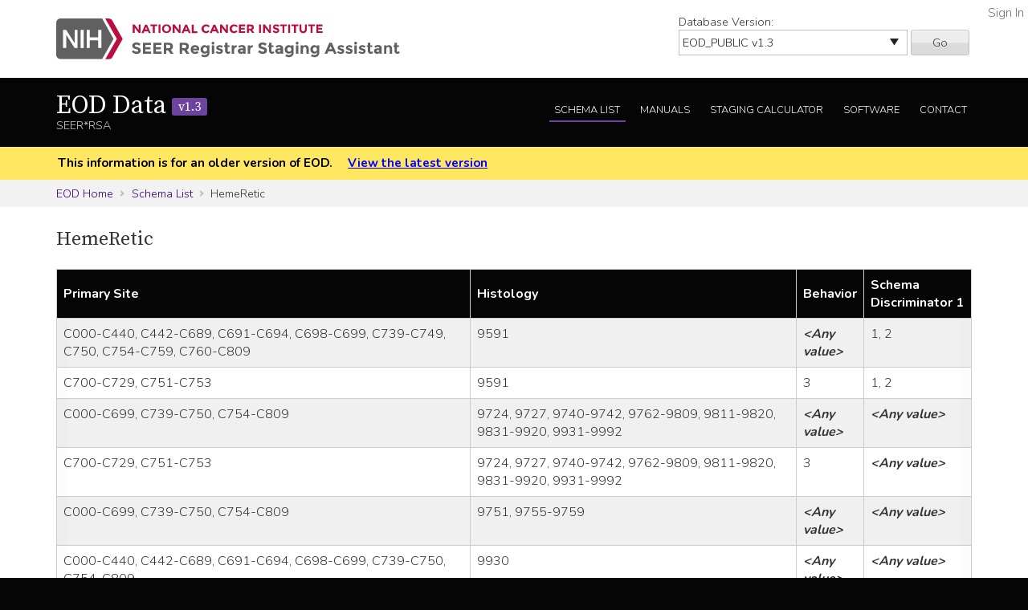

--- FILE ---
content_type: text/html; charset=utf-8
request_url: https://staging.seer.cancer.gov/eod_public/schema/1.3/hemeretic/?breadcrumbs=(~schema_list~),(~view_schema~,~hemeretic~),(~view_table~,~mets_hna~,~EOD_Mets~)
body_size: 56369
content:



<!DOCTYPE html>
<html lang="en">
<head>
    <script src="//assets.adobedtm.com/f1bfa9f7170c81b1a9a9ecdcc6c5215ee0b03c84/satelliteLib-4b219b82c4737db0e1797b6c511cf10c802c95cb.js"></script>  <!-- for DAP -->
    <meta charset="utf-8" />
    <meta http-equiv="X-UA-Compatible" content="IE=edge">
    <meta name="viewport" content="width=device-width, initial-scale=1" />
    <meta name="description" content="Your site description." />
    <link rel="shortcut icon" href="/static/rsa/seer_favicon.ico" type="image/x-icon">
    <title>HemeRetic | EOD Data SEER*RSA</title>

    <!-- put common css here -->
    <link href='https://fonts.googleapis.com/css?family=Nunito:300' rel='stylesheet' type='text/css'>
    <link href='https://fonts.googleapis.com/css?family=Nunito:700' rel='stylesheet' type='text/css'>
    <link href='https://fonts.googleapis.com/css?family=Source+Serif+Pro' rel='stylesheet' type='text/css'>
    <link rel="stylesheet" href="/static/rsa/font-awesome-4.1.0/css/font-awesome.min.css">
    <link rel="stylesheet" href="/static/rsa/css/responsive.css" />
    <link rel="stylesheet" href="/static/rsa/css/styles.css" />
    <style>
    .login-link a {
        position:absolute; right:5px; top:5px; color:#767676;
    }
    </style>
    

</head>
<body class="eod list">
    <div role="banner">
        <a id="skip" href="#content" class="noprint">Skip to Main Content</a>
        <!-- NCI BANNER -->
        <div id="nciBanner">
            <div class="container">
                
                <div class="row">
                    <div class="col-m-8">
                
                        <a class="nciLogo" href="/" title="Go to SEER*RSA Home">
                            <!--[if gt IE 8]><!-->
                                <img src="/static/rsa/img/seer-rsa.svg" alt="SEER*RSA Home" />
                            <!--<![endif]-->
                            <!--[if lte IE 8]>
                                <img class="ie-logo-desk" src="/static/rsa/img/seer-rsa-desktop.png" alt="National Cancer Institute - SEER">
                                <img class="ie-logo-tab" src="/static/rsa/img/seer-rsa-tablet.png" alt="National Cancer Institute - SEER">
                                <img class="ie-logo-mob" src="/static/rsa/img/seer-rsa-mobile.png" alt="National Cancer Institute - SEER">
                            <![endif]-->
                        </a>
                
                    </div>
                
                
                    <div class="col-m-4 noprint">
                        <form class="version">
                            <label for="versionSel">Database Version:</label>
                            <select id="versionSel" aria-label="Database Version" name="version">
                                
                                    
                                    <option  value="/cs/home/02.05.50/">
                                        
                                        
                                            CS
                                        
                                        v02.05.50 
                                        
                                    </option>
                                    }
                                    
                                }
                                }
                                
                                    
                                    <option  value="/eod_public/home/1.0/">
                                        
                                        
                                            EOD_PUBLIC
                                        
                                        v1.0 
                                        
                                    </option>
                                    }
                                    
                                }
                                }
                                
                                    
                                    <option  value="/eod_public/home/1.1/">
                                        
                                        
                                            EOD_PUBLIC
                                        
                                        v1.1 
                                        
                                    </option>
                                    }
                                    
                                }
                                }
                                
                                    
                                    <option  value="/eod_public/home/1.2/">
                                        
                                        
                                            EOD_PUBLIC
                                        
                                        v1.2 
                                        
                                    </option>
                                    }
                                    
                                }
                                }
                                
                                    
                                    <option selected="selected" value="/eod_public/home/1.3/">
                                        
                                        
                                            EOD_PUBLIC
                                        
                                        v1.3 
                                        
                                    </option>
                                    }
                                    
                                }
                                }
                                
                                    
                                    <option  value="/eod_public/home/1.4/">
                                        
                                        
                                            EOD_PUBLIC
                                        
                                        v1.4 
                                        
                                    </option>
                                    }
                                    
                                }
                                }
                                
                                    
                                    <option  value="/eod_public/home/1.5/">
                                        
                                        
                                            EOD_PUBLIC
                                        
                                        v1.5 
                                        
                                    </option>
                                    }
                                    
                                }
                                }
                                
                                    
                                    <option  value="/eod_public/home/1.6/">
                                        
                                        
                                            EOD_PUBLIC
                                        
                                        v1.6 
                                        
                                    </option>
                                    }
                                    
                                }
                                }
                                
                                    
                                    <option  value="/eod_public/home/1.7/">
                                        
                                        
                                            EOD_PUBLIC
                                        
                                        v1.7 
                                        
                                    </option>
                                    }
                                    
                                }
                                }
                                
                                    
                                    <option  value="/eod_public/home/2.0/">
                                        
                                        
                                            EOD_PUBLIC
                                        
                                        v2.0 
                                        
                                    </option>
                                    }
                                    
                                }
                                }
                                
                                    
                                    <option  value="/eod_public/home/2.1/">
                                        
                                        
                                            EOD_PUBLIC
                                        
                                        v2.1 (NAACCR 2022) 
                                        
                                    </option>
                                    }
                                    
                                }
                                }
                                
                                    
                                    <option  value="/eod_public/home/3.0/">
                                        
                                        
                                            EOD_PUBLIC
                                        
                                        v3.0 (NAACCR 2023) 
                                        
                                    </option>
                                    }
                                    
                                }
                                }
                                
                                    
                                    <option  value="/eod_public/home/3.1/">
                                        
                                        
                                            EOD_PUBLIC
                                        
                                        v3.1 (NAACCR 2024) 
                                        
                                    </option>
                                    }
                                    
                                }
                                }
                                
                                    
                                    <option  value="/eod_public/home/3.2/">
                                        
                                        
                                            EOD_PUBLIC
                                        
                                        v3.2 (NAACCR 2025) 
                                        
                                    </option>
                                    }
                                    
                                }
                                }
                                
                                    
                                    <option  value="/eod_public/home/3.3/">
                                        
                                        
                                            EOD_PUBLIC
                                        
                                        v3.3 (NAACCR 2026) 
                                        
                                    </option>
                                    }
                                    
                                }
                                }
                                
                                    
                                    <option  value="/pediatric/home/1.0/">
                                        
                                        
                                            PEDIATRIC
                                        
                                        v1.0 
                                        
                                    </option>
                                    }
                                    
                                }
                                }
                                
                                    
                                    <option  value="/pediatric/home/1.1/">
                                        
                                        
                                            PEDIATRIC
                                        
                                        v1.1 
                                        
                                    </option>
                                    }
                                    
                                }
                                }
                                
                                    
                                    <option  value="/pediatric/home/1.2/">
                                        
                                        
                                            PEDIATRIC
                                        
                                        v1.2 (NAACCR 2025) 
                                        
                                    </option>
                                    }
                                    
                                }
                                }
                                
                                    
                                    <option  value="/pediatric/home/1.3/">
                                        
                                        
                                            PEDIATRIC
                                        
                                        v1.3 (NAACCR 2026) 
                                        
                                    </option>
                                    }
                                    
                                }
                                }
                                
                                    
                                    <option  value="/tnm/home/1.0/">
                                        
                                        
                                            TNM
                                        
                                        v1.0 
                                        
                                    </option>
                                    }
                                    
                                }
                                }
                                
                                    
                                    <option  value="/tnm/home/1.1/">
                                        
                                        
                                            TNM
                                        
                                        v1.1 
                                        
                                    </option>
                                    }
                                    
                                }
                                }
                                
                                    
                                    <option  value="/tnm/home/1.2/">
                                        
                                        
                                            TNM
                                        
                                        v1.2 
                                        
                                    </option>
                                    }
                                    
                                }
                                }
                                
                                    
                                    <option  value="/tnm/home/1.3/">
                                        
                                        
                                            TNM
                                        
                                        v1.3 
                                        
                                    </option>
                                    }
                                    
                                }
                                }
                                
                                    
                                    <option  value="/tnm/home/1.4/">
                                        
                                        
                                            TNM
                                        
                                        v1.4 
                                        
                                    </option>
                                    }
                                    
                                }
                                }
                                
                                    
                                    <option  value="/tnm/home/1.5/">
                                        
                                        
                                            TNM
                                        
                                        v1.5 
                                        
                                    </option>
                                    }
                                    
                                }
                                }
                                
                                    
                                    <option  value="/tnm/home/1.6/">
                                        
                                        
                                            TNM
                                        
                                        v1.6 
                                        
                                    </option>
                                    }
                                    
                                }
                                }
                                
                                    
                                    <option  value="/tnm/home/1.7/">
                                        
                                        
                                            TNM
                                        
                                        v1.7 
                                        
                                    </option>
                                    }
                                    
                                }
                                }
                                
                                    
                                    <option  value="/tnm/home/1.8/">
                                        
                                        
                                            TNM
                                        
                                        v1.8 
                                        
                                    </option>
                                    }
                                    
                                }
                                }
                                
                                    
                                    <option  value="/tnm/home/1.9/">
                                        
                                        
                                            TNM
                                        
                                        v1.9 
                                        
                                    </option>
                                    }
                                    
                                }
                                }
                                
                                    
                                    <option  value="/tnm/home/2.0/">
                                        
                                        
                                            TNM
                                        
                                        v2.0 
                                        
                                    </option>
                                    }
                                    
                                }
                                }
                                
                                    
                                    <option  value="/tnm/home/2.1/">
                                        
                                        
                                            TNM
                                        
                                        v2.1 
                                        
                                    </option>
                                    }
                                    
                                }
                                }
                                
                                    
                                    <option  value="/toronto/home/0.5/">
                                        
                                        
                                            TORONTO (now PEDIATRIC)
                                        
                                        v0.5 
                                        
                                    </option>
                                    }
                                    
                                }
                                }
                                
                            </select>
                            <button type="submit" value="Go">Go</button>
                        </form>
                    </div>
                
                </div>
            </div>
            
                <span class="login-link"><a href="/login/">Sign In</a></span>
            
        </div>

        
        <div class="header">
            <div class="container">
                <div class="row">
                    <div class="col-m-5">
                        <h1><a href="/eod_public/home/1.3/" title="Return to EOD Home">EOD Data <span>v1.3</span> </a></h1>
                        <span class="subTitle">SEER*RSA</span>
                    </div>
                    <div role="navigation" class="col-m-7 noprint">
                        <ul class="main-nav">
                            <!--
                            <li><a class="" href="">About EOD</a></li>
                            -->
                            <li><a class="list" href="/eod_public/list/1.3/">Schema List</a></li>
                            
                            
                                <li><a href="/eod_public/manuals/1.3/">Manuals</a></li>
                            
                            
                            <li><a class="calc" href="/eod_public/stage/1.3/">Staging Calculator</a></li>
                            <li><a href="/eod_public/software/1.3/">Software</a></li>
                            <li><a href="/eod_public/contact/1.3/">Contact</a></li>
                        </ul>
                    </div>
                </div>
            </div>
        </div>
        
    </div>

    
    <div id="jumpBack" class="mobileLink noprint" tabindex="-1">
        <div class="container">
            <a href="#mobileJump">Main Menu</a>
        </div>
    </div>

    
    
        <div class="alertBlock old-version">
            <div class="container">
                
                    This information is for an older version of EOD.
                
                <a style="padding-left: 1em;" href="/eod_public/home/latest/">View the latest version</a>
            </div>
        </div>
    

    
    <div class="section-gray breadcrumbs">
        <div class="container">
            <a href="/eod_public/home/1.3/">EOD Home</a>
            
                
                    <a href="/eod_public/list/1.3/">Schema List</a>
                
            
                
                    HemeRetic
                
            
        </div>
    </div>
    

    <div id="content" role="main" tabindex="-1">
        
<div class="section-white">
    
    <div class="container">
        <h2>HemeRetic </h2>
        
        
        <div class="widetable">
            
                
<table class="table-striped">
    
        
<thead>
    <tr>
        
            <th>Primary Site</th>
        
            <th>Histology</th>
        
            <th>Behavior</th>
        
            <th>Schema Discriminator 1</th>
        
    </tr>
</thead>
    
    
        


<tbody>
    
    <tr>
        
            
                <td>C000-C440,  C442-C689,  C691-C694,  C698-C699,  C739-C749,  C750,  C754-C759,  C760-C809</td>
            
        
            
                <td>9591</td>
            
        
            
                <td><span class="cell-any">&lt;Any value&gt;</span></td>
            
        
            
                <td>1, 2</td>
            
        
    </tr>
    
    <tr>
        
            
                <td>C700-C729,  C751-C753</td>
            
        
            
                <td>9591</td>
            
        
            
                <td>3</td>
            
        
            
                <td>1, 2</td>
            
        
    </tr>
    
    <tr>
        
            
                <td>C000-C699,  C739-C750,  C754-C809</td>
            
        
            
                <td>9724,  9727,  9740-9742,  9762-9809,  9811-9820,  9831-9920,  9931-9992</td>
            
        
            
                <td><span class="cell-any">&lt;Any value&gt;</span></td>
            
        
            
                <td><span class="cell-any">&lt;Any value&gt;</span></td>
            
        
    </tr>
    
    <tr>
        
            
                <td>C700-C729,  C751-C753</td>
            
        
            
                <td>9724,  9727,  9740-9742,  9762-9809,  9811-9820,  9831-9920,  9931-9992</td>
            
        
            
                <td>3</td>
            
        
            
                <td><span class="cell-any">&lt;Any value&gt;</span></td>
            
        
    </tr>
    
    <tr>
        
            
                <td>C000-C699,  C739-C750,  C754-C809</td>
            
        
            
                <td>9751,  9755-9759</td>
            
        
            
                <td><span class="cell-any">&lt;Any value&gt;</span></td>
            
        
            
                <td><span class="cell-any">&lt;Any value&gt;</span></td>
            
        
    </tr>
    
    <tr>
        
            
                <td>C000-C440,  C442-C689,  C691-C694,  C698-C699,  C739-C750,  C754-C809</td>
            
        
            
                <td>9930</td>
            
        
            
                <td><span class="cell-any">&lt;Any value&gt;</span></td>
            
        
            
                <td><span class="cell-any">&lt;Any value&gt;</span></td>
            
        
    </tr>
    
    <tr>
        
            
                <td>C700-C729,  C751-C753</td>
            
        
            
                <td>9930</td>
            
        
            
                <td>3</td>
            
        
            
                <td><span class="cell-any">&lt;Any value&gt;</span></td>
            
        
    </tr>
    
</tbody>
    
</table>

            
            
        </div>
        
        
        
        <div class="genericBlock">
            <h3>Notes</h3>
            <span class="markdown-formatted">9724, 9727, 9740-9742, 9762-9809, 9811-9820, 9831-9920, 9931-9992 

9591 and Schema Discriminator 1: 1, 2 (C000-C440, C442-C689, C691-C694, C698-C809)

9751, 9755-9759 (C000-C699, C739-C750, C754-C809)

9930 (C000-C440, C442-C689, C691-C694, C698-C809)

**Note 1:** The following sources were used in the development of this schema
* SEER Extent of Disease 1988: Codes and Coding Instructions (3rd Edition, 1998) (https://seer.cancer.gov/archive/manuals/EOD10Dig.3rd.pdf)
* SEER Summary Staging Manual-2000: Codes and Coding Instructions (https://seer.cancer.gov/tools/ssm/ssm2000/)
* Collaborative Stage Data Collection System, version 02.05:  https://cancerstaging.org/cstage/Pages/default.aspx 
* Chapter 83 *Leukemia*, in the AJCC Cancer Staging Manual, Eighth Edition (2017) published by Springer International Publishing. Used with permission of the American College of Surgeons, Chicago, Illinois.

**Note 2:** See the following schemas for the listed histologies
* 9591 and Schema Discriminator 1: 3, 9 (C000-C440, C442-C689, C691-C694, C698-C809): *Lymphoma*
* 9751, 9755-9759 (C700, C710-C719): *Brain*
* 9751, 9755-9759 (C701, C709, C720-C725, C728-C729): *CNS Other*
* 9751, 9755-9759 (C751-C753): *Intracranial Gland*
* 9930 (C441, C690, C695-C696): *Lymphoma Ocular Adnexa*

**Note 3:** Summary Stage is the only applicable staging system for this site/histology/schema.

**Note 4:** M-See list of specific histologies below, effective for cases diagnosed 2010 and forward. All primary sites (C000-C809) are included unless otherwise specified. 

**Note 5:** Schema includes the preferred terms based on the *2017 WHO Classification of Haematopoietic and Lymphoid Tissues*

9591 Splenic B-cell lymphoma/leukemia, unclassifiable (except C441, C690, C695-C696)
9724 Systemic EBV-positive T-cell lymphoma of childhood
9727 Blastic plasmacytoid dendritic cell neoplasm
9740 Mast cell sarcoma
9741 Systemic mastocytosis with an associated hematological neoplasm
9742 Mast cell leukemia
9751 Langerhans cell histiocytosis, disseminated (except C700-C729, C751-C753)
9755 Histiocytic sarcoma (except C700-C729, C751-C753)
9756 Langerhans cell sarcoma (except C700-C729, C751-C753)
9757 Interdigitating dendritic cell sarcoma (except C700-C729, C751-C753)
9758 Follicular dendritic cell sarcoma (except C700-C729, C751-C753)
9759 Fibroblastic reticular cell tumor (except C700-C729, C751-C753)
9762 Heavy chain diseases
9800 Leukemia, NOS
9801 Acute undifferentiated leukemia
9806 Mixed-phenotype acute leukemia with t(9;22)(q34.1;q11.2); *BCR-ABL1*
9807 Mixed-phenotype acute leukemia with t(v;11q23.3); *KMT2A*-rearranged
9808 Mixed -phenotype acute leukemia, B/myeloid, NOS
9809 Mixed-phenotype acute leukemia, T/myeloid, NOS
9811 B-lymphoblastic leukemia/lymphoma, NOS
9812 B-lymphoblastic leukemia/lymphoma with t(9;22))q34.1;q11.2); *BCR-ABL1*
9813 B-lymphoblastic leukemia/lymphoma with t(v;11q23.3); *KMT2A*-rearranged
9814 B-lymphoblastic leukemia/lymphoma with t(12;21)(p13.2;q22.1); *ETV6-RUNX1*
9815 B-lymphoblastic/lymphoma with hyperdiploidy
9816 B-lymphoblastic/lymphoma with hypodiploidy (hypodiploid ALL)
9817 B-lymphoblastic/lymphoma with t(5;14)(q31.1;q32.1); IGH/*IL3*
9818 B-lymphoblastic/lymphoma with t(1;19)(q23;p13.3); *TCF3-PBX1*
9820 Lymphoid leukemia, NOS
9831 T-cell large granular lymphocytic leukemia
9832 Prolymphocytic leukemia, NOS
9833 B-cell prolymphocytic leukemia
9834 T-cell prolymphocytic leukemia
9837 T-lymphoblastic leukemia/lymphoma 
9840 Pure erythroid leukemia
9860 Myeloid leukemia, NOS
9861 Acute myeloid leukemia, NOS
9863 Chronic myeloid leukemia
9865 Acute myeloid leukemia with t(6;9)(p23;q34.1); *DEK-NUP214*
9866 Acute promyelocytic leukemia with *PML-RARA*
9867 Acute myelomonocytic leukemia
9869 Acute myeloid leukemia with inv(3)(q21.3q26.2) or t(3;3)(q21.3;q26;2); *RBM15-MKL1*
9870 Acute basophilic leukemia
9871 Acute myeloid leukemia with inv(16)(p13.1q22) or t(16;16)(p13.1;q22); *CBFB-MYH11*
9872 Acute myeloid leukemia, minimal differentiation
9873 Acute myeloid leukemia without maturation
9874 Acute myeloid leukemia with maturation
9875 Chronic myeloid leukemia, *BCR-ABL1*-positive
9876 Atypical chronic myeloid leukemia *BCR-ABL1*-negative
9891 Acute monoblastic and monocytic leukemia
9895 Acute myeloid leukemia with myelodysplasia-related changes
9896 Acute myeloid leukemia with t(8;21)(q22;q22.1), *RUNX1-RUNX1T1*
9897 Acute myeloid leukemia with t(9;11)(p21.3;q23.3); *KMT2A-MLLT3*
9898 Myeloid leukemia associated with Down Syndrome
9910 Acute megakaryoblastic leukemia
9911 Acute myeloid leukemia (megakaryoblastic) with t(1;22)(p13.3;q13.1); *RBM15-MKL1*
9920 Therapy-related myeloid neoplasms
9930 Myeloid sarcoma  (except C441, C690, C695-C696)
9931 Acute panmyelosis with myelofibrosis
9940 Hairy cell leukemia
9945 Chronic myelomonocytic leukemia, NOS
9946 Juvenile myelomonocytic leukemia
9948 Aggressive NK-cell leukemia
9950 Polycythemia vera
9961 Primary myelofibrosis
9962 Essential thrombocythemia
9963 Chronic neutrophilic leukemia
9964 Chronic eosinophilic leukemia, NOS
9965 Myeloid/lymphoid neoplasms with *PDGFRA* rearrangement
9966 Myeloid/lymphoid neoplasm with *PDGFRB* rearrangement
9967 Myeloid/lymphoid neoplasm with *FGFR1* rearrangement
9971 Polymorphic PTLD
9975 Myelodysplastic/myeloproliferative neoplasm, unclassifiable
9980 Myelodysplastic syndrome with single lineage dysplasia
9982 Myelodysplastic syndrome with ring sideroblasts and single lineage dysplasia
9983 Myelodysplastic syndrome with excess blasts
9985 Myelodysplastic syndrome with multilineage dysplasia
9986 Myelodysplastic syndrome with isolated del(5q)
9989 Myelodysplastic syndrome, unclassifiable
9991 Refractory neutropenia
9992 Refractory thrombocytopenia</span>
        </div>
        

        <div class="tab-interface">
            <ul class="tab-controls">
                <li><a href="#section1">Data Items</a></li>
                
                <li><a href="#section2">Staging Methods</a></li>
                <li><a href="#section3">Outputs</a></li>
            </ul>
            <div id="section1">
                
                    <h3>Data Items</h3>
                    <div class="widetable">
                        



<table class="table-striped">
    <thead>
        <tr>
            <th>Name</th>
            <th>Default Value</th>
            <th>Used in Derivation</th>
            <th>NAACCR Item</th>
            
            <th>Required By</th>
            
            <th>Metadata</th>
        </tr>
    </thead>
    <tbody>
    
        <tr>
            <td><a id="year_dx" href="/eod_public/input/1.3/hemeretic/year_dx/?breadcrumbs=(~schema_list~),(~view_schema~,~hemeretic~)">Year of Diagnosis</a></td>
            
                <td></td>
            
            <td>No</td>
            
                <td>
                    <a href="/naaccr/item/eod_public/1.3/390/?breadcrumbs=(~schema_list~),(~view_schema~,~hemeretic~)">NAACCR #390</a>
                    
                </td>
            
            
                <td></td>
            
            <td><span style="opacity: 0.7">None</span></td>
        </tr>
    
        <tr>
            <td><a id="site" href="/eod_public/input/1.3/hemeretic/site/?breadcrumbs=(~schema_list~),(~view_schema~,~hemeretic~)">Primary Site</a></td>
            
                <td></td>
            
            <td>Yes</td>
            
                <td>
                    <a href="/naaccr/item/eod_public/1.3/400/?breadcrumbs=(~schema_list~),(~view_schema~,~hemeretic~)">NAACCR #400</a>
                    
                </td>
            
            
                <td></td>
            
            <td><span style="opacity: 0.7">None</span></td>
        </tr>
    
        <tr>
            <td><a id="hist" href="/eod_public/input/1.3/hemeretic/hist/?breadcrumbs=(~schema_list~),(~view_schema~,~hemeretic~)">Histology</a></td>
            
                <td></td>
            
            <td>Yes</td>
            
                <td>
                    <a href="/naaccr/item/eod_public/1.3/522/?breadcrumbs=(~schema_list~),(~view_schema~,~hemeretic~)">NAACCR #522</a>
                    
                </td>
            
            
                <td></td>
            
            <td><span style="opacity: 0.7">None</span></td>
        </tr>
    
        <tr>
            <td><a id="behavior" href="/eod_public/input/1.3/hemeretic/behavior/?breadcrumbs=(~schema_list~),(~view_schema~,~hemeretic~)">Behavior</a></td>
            
                <td></td>
            
            <td>Yes</td>
            
                <td>
                    <a href="/naaccr/item/eod_public/1.3/523/?breadcrumbs=(~schema_list~),(~view_schema~,~hemeretic~)">NAACCR #523</a>
                    
                </td>
            
            
                <td></td>
            
            <td><span style="opacity: 0.7">None</span></td>
        </tr>
    
        <tr>
            <td><a id="discriminator_1" href="/eod_public/input/1.3/hemeretic/discriminator_1/?breadcrumbs=(~schema_list~),(~view_schema~,~hemeretic~)">Schema Discriminator 1</a></td>
            
                <td></td>
            
            <td>Yes</td>
            
                <td>
                    <a href="/naaccr/item/eod_public/1.3/3926/?breadcrumbs=(~schema_list~),(~view_schema~,~hemeretic~)">NAACCR #3926</a>
                    
                </td>
            
            
                <td>All</td>
            
            <td>SSDI</td>
        </tr>
    
        <tr>
            <td><a id="age_dx" href="/eod_public/input/1.3/hemeretic/age_dx/?breadcrumbs=(~schema_list~),(~view_schema~,~hemeretic~)">Age at Diagnosis</a></td>
            
                <td></td>
            
            <td>Yes</td>
            
                <td>
                    <a href="/naaccr/item/eod_public/1.3/230/?breadcrumbs=(~schema_list~),(~view_schema~,~hemeretic~)">NAACCR #230</a>
                    
                </td>
            
            
                <td></td>
            
            <td><span style="opacity: 0.7">None</span></td>
        </tr>
    
        <tr>
            <td><a id="size_clin" href="/eod_public/input/1.3/hemeretic/size_clin/?breadcrumbs=(~schema_list~),(~view_schema~,~hemeretic~)">Tumor Size Clinical</a></td>
            
                <td></td>
            
            <td>No</td>
            
                <td>
                    <a href="/naaccr/item/eod_public/1.3/752/?breadcrumbs=(~schema_list~),(~view_schema~,~hemeretic~)">NAACCR #752</a>
                    
                </td>
            
            
                <td></td>
            
            <td><span style="opacity: 0.7">None</span></td>
        </tr>
    
        <tr>
            <td><a id="size_path" href="/eod_public/input/1.3/hemeretic/size_path/?breadcrumbs=(~schema_list~),(~view_schema~,~hemeretic~)">Tumor Size Pathological</a></td>
            
                <td></td>
            
            <td>No</td>
            
                <td>
                    <a href="/naaccr/item/eod_public/1.3/754/?breadcrumbs=(~schema_list~),(~view_schema~,~hemeretic~)">NAACCR #754</a>
                    
                </td>
            
            
                <td></td>
            
            <td><span style="opacity: 0.7">None</span></td>
        </tr>
    
        <tr>
            <td><a id="size_summary" href="/eod_public/input/1.3/hemeretic/size_summary/?breadcrumbs=(~schema_list~),(~view_schema~,~hemeretic~)">Tumor Size Summary</a></td>
            
                <td>999</td>
            
            <td>No</td>
            
                <td>
                    <a href="/naaccr/item/eod_public/1.3/756/?breadcrumbs=(~schema_list~),(~view_schema~,~hemeretic~)">NAACCR #756</a>
                    
                </td>
            
            
                <td></td>
            
            <td><span style="opacity: 0.7">None</span></td>
        </tr>
    
        <tr>
            <td><a id="nodes_pos" href="/eod_public/input/1.3/hemeretic/nodes_pos/?breadcrumbs=(~schema_list~),(~view_schema~,~hemeretic~)">Regional Nodes Positive</a></td>
            
                <td>99</td>
            
            <td>No</td>
            
                <td>
                    <a href="/naaccr/item/eod_public/1.3/820/?breadcrumbs=(~schema_list~),(~view_schema~,~hemeretic~)">NAACCR #820</a>
                    
                </td>
            
            
                <td></td>
            
            <td><span style="opacity: 0.7">None</span></td>
        </tr>
    
        <tr>
            <td><a id="nodes_exam" href="/eod_public/input/1.3/hemeretic/nodes_exam/?breadcrumbs=(~schema_list~),(~view_schema~,~hemeretic~)">Regional Nodes Examined</a></td>
            
                <td>99</td>
            
            <td>No</td>
            
                <td>
                    <a href="/naaccr/item/eod_public/1.3/830/?breadcrumbs=(~schema_list~),(~view_schema~,~hemeretic~)">NAACCR #830</a>
                    
                </td>
            
            
                <td></td>
            
            <td><span style="opacity: 0.7">None</span></td>
        </tr>
    
        <tr>
            <td><a id="eod_primary_tumor" href="/eod_public/input/1.3/hemeretic/eod_primary_tumor/?breadcrumbs=(~schema_list~),(~view_schema~,~hemeretic~)">EOD Primary Tumor</a></td>
            
                <td>999</td>
            
            <td>Yes</td>
            
                <td>
                    <a href="/naaccr/item/eod_public/1.3/772/?breadcrumbs=(~schema_list~),(~view_schema~,~hemeretic~)">NAACCR #772</a>
                    
                </td>
            
            
                <td></td>
            
            <td><span style="opacity: 0.7">None</span></td>
        </tr>
    
        <tr>
            <td><a id="eod_regional_nodes" href="/eod_public/input/1.3/hemeretic/eod_regional_nodes/?breadcrumbs=(~schema_list~),(~view_schema~,~hemeretic~)">EOD Regional Nodes</a></td>
            
                <td>888</td>
            
            <td>Yes</td>
            
                <td>
                    <a href="/naaccr/item/eod_public/1.3/774/?breadcrumbs=(~schema_list~),(~view_schema~,~hemeretic~)">NAACCR #774</a>
                    
                </td>
            
            
                <td></td>
            
            <td><span style="opacity: 0.7">None</span></td>
        </tr>
    
        <tr>
            <td><a id="eod_mets" href="/eod_public/input/1.3/hemeretic/eod_mets/?breadcrumbs=(~schema_list~),(~view_schema~,~hemeretic~)">EOD Mets</a></td>
            
                <td>88</td>
            
            <td>Yes</td>
            
                <td>
                    <a href="/naaccr/item/eod_public/1.3/776/?breadcrumbs=(~schema_list~),(~view_schema~,~hemeretic~)">NAACCR #776</a>
                    
                </td>
            
            
                <td></td>
            
            <td><span style="opacity: 0.7">None</span></td>
        </tr>
    
        <tr>
            <td><a id="ss2018" href="/eod_public/input/1.3/hemeretic/ss2018/?breadcrumbs=(~schema_list~),(~view_schema~,~hemeretic~)">SS2018</a></td>
            
                <td></td>
            
            <td>No</td>
            
                <td>
                    <a href="/naaccr/item/eod_public/1.3/764/?breadcrumbs=(~schema_list~),(~view_schema~,~hemeretic~)">NAACCR #764</a>
                    
                </td>
            
            
                <td></td>
            
            <td><span style="opacity: 0.7">None</span></td>
        </tr>
    
        <tr>
            <td><a id="grade_clin" href="/eod_public/input/1.3/hemeretic/grade_clin/?breadcrumbs=(~schema_list~),(~view_schema~,~hemeretic~)">Grade Clinical</a></td>
            
                <td>8</td>
            
            <td>No</td>
            
                <td>
                    <a href="/naaccr/item/eod_public/1.3/3843/?breadcrumbs=(~schema_list~),(~view_schema~,~hemeretic~)">NAACCR #3843</a>
                    
                </td>
            
            
                <td>CCCR/Canada<br/>COC<br/>NPCR<br/>SEER</td>
            
            <td>SSDI</td>
        </tr>
    
        <tr>
            <td><a id="grade_path" href="/eod_public/input/1.3/hemeretic/grade_path/?breadcrumbs=(~schema_list~),(~view_schema~,~hemeretic~)">Grade Pathological</a></td>
            
                <td>8</td>
            
            <td>No</td>
            
                <td>
                    <a href="/naaccr/item/eod_public/1.3/3844/?breadcrumbs=(~schema_list~),(~view_schema~,~hemeretic~)">NAACCR #3844</a>
                    
                </td>
            
            
                <td>CCCR/Canada<br/>COC<br/>NPCR<br/>SEER</td>
            
            <td>SSDI</td>
        </tr>
    
        <tr>
            <td><a id="grade_post_therapy" href="/eod_public/input/1.3/hemeretic/grade_post_therapy/?breadcrumbs=(~schema_list~),(~view_schema~,~hemeretic~)">Grade Post Therapy</a></td>
            
                <td></td>
            
            <td>No</td>
            
                <td>
                    <a href="/naaccr/item/eod_public/1.3/3845/?breadcrumbs=(~schema_list~),(~view_schema~,~hemeretic~)">NAACCR #3845</a>
                    
                </td>
            
            
                <td>CCCR/Canada<br/>COC<br/>NPCR<br/>SEER</td>
            
            <td>SSDI</td>
        </tr>
    
        <tr>
            <td><a id="jak2" href="/eod_public/input/1.3/hemeretic/jak2/?breadcrumbs=(~schema_list~),(~view_schema~,~hemeretic~)">JAK2</a></td>
            
                <td>8</td>
            
            <td>No</td>
            
                <td>
                    <a href="/naaccr/item/eod_public/1.3/3862/?breadcrumbs=(~schema_list~),(~view_schema~,~hemeretic~)">NAACCR #3862</a>
                    
                </td>
            
            
                <td>COC<br/>SEER</td>
            
            <td>SSDI</td>
        </tr>
    
    </tbody>
</table>
                    </div>
                
                
            </div>
            <div id="section4">
                <h3>Initial Context</h3>
                <div class="row clearfix">
                    
                </div>
            </div>
            <div id="section2">
                <h3>Staging Methods</h3>
                <span class="toggleControls"><a id="expandAll" href="">Expand All</a> | <a id="collapseAll" href="">Collapse All</a></span>
                <div class="collapsible">
                    
                        
                            



<div id="summary_stage_2018" class="algorithm-container">
    <h4><span>Summary Stage 2018</span></h4>
    <div class="expander-content">
        
        
        <p class="startFlow">Start</p>
        
        
            
            



<ol class="flowList">
    <li><span>
        
            <div>
                <a data-key="eod_primary_tumor" class="input-link" href="#">EOD Primary Tumor</a>
            </div>
        
    </span></li>
    <li><span>
        <a href="/eod_public/table/1.3/extension_bci/?breadcrumbs=(~schema_list~),(~view_schema~,~hemeretic~)">EOD Primary Tumor</a>
    </span></li>
    <li><span>
        
            <div>
                ss2018_t
            </div>
        
    </span></li>
</ol>

        
            
                <p class="nextFlow"><span>Next Step</span></p>
            
            



<ol class="flowList">
    <li><span>
        
            <div>
                <a data-key="eod_regional_nodes" class="input-link" href="#">EOD Regional Nodes</a>
            </div>
        
    </span></li>
    <li><span>
        <a href="/eod_public/table/1.3/nodes_dna/?breadcrumbs=(~schema_list~),(~view_schema~,~hemeretic~)">EOD Regional Nodes</a>
    </span></li>
    <li><span>
        
            <div>
                ss2018_n
            </div>
        
    </span></li>
</ol>

        
            
                <p class="nextFlow"><span>Next Step</span></p>
            
            



<ol class="flowList">
    <li><span>
        
            <div>
                <a data-key="eod_mets" class="input-link" href="#">EOD Mets</a>
            </div>
        
    </span></li>
    <li><span>
        <a href="/eod_public/table/1.3/mets_hna/?breadcrumbs=(~schema_list~),(~view_schema~,~hemeretic~)">EOD Mets</a>
    </span></li>
    <li><span>
        
            <div>
                ss2018_m
            </div>
        
    </span></li>
</ol>

        
            
                <p class="nextFlow"><span>Next Step</span></p>
            
            



<ol class="flowList">
    <li><span>
        
            <div>
                <a data-key="ss2018_t" class="input-link" href="#">ss2018_t</a>
            </div>
        
            <div>
                <a data-key="ss2018_n" class="input-link" href="#">ss2018_n</a>
            </div>
        
            <div>
                <a data-key="ss2018_m" class="input-link" href="#">ss2018_m</a>
            </div>
        
    </span></li>
    <li><span>
        <a href="/eod_public/table/1.3/summary_stage_lymphoma_25139/?breadcrumbs=(~schema_list~),(~view_schema~,~hemeretic~)">Summary Stage - T only</a>
    </span></li>
    <li><span>
        
            <div>
                ss2018_derived
            </div>
        
    </span></li>
</ol>

        
        <p class="endFlow">End</p>
    </div>
</div>

                        
                    
                </div>
            </div>
            <div id="section3">
                
                    <h3>Outputs</h3>
                    <div class="widetable">
                        



<table class="table-striped">
    <thead>
        <tr>
            <th>Name</th>
            <th>Default Value</th>
            <th>Description</th>
            <th>NAACCR Item</th>
            <th>Metadata</th>
        </tr>
    </thead>
    <tbody>
    
        <tr>

            <td>
                Schema ID
                
            </td>
            <td>00830</td>
            <td></td>
            
                <td>
                    <a href="/naaccr/item/eod_public/1.3/3800/?breadcrumbs=(~schema_list~),(~view_schema~,~hemeretic~)">NAACCR #3800</a>
                    
                        <br><span style="font-size: 0.8em">None</span>
                    
                </td>
            
            <td><span style="opacity: 0.7">None</span></td>
        </tr>
    
        <tr>

            <td>
                Derived Version
                
            </td>
            <td>{{ctx_alg_version}}</td>
            <td></td>
            
                <td>None</td>
            
            <td><span style="opacity: 0.7">None</span></td>
        </tr>
    
        <tr>

            <td>
                Derived Summary Stage 2018
                
            </td>
            <td>9</td>
            <td></td>
            
                <td>
                    <a href="/naaccr/item/eod_public/1.3/762/?breadcrumbs=(~schema_list~),(~view_schema~,~hemeretic~)">NAACCR #762</a>
                    
                        <br><span style="font-size: 0.8em">None</span>
                    
                </td>
            
            <td><span style="opacity: 0.7">None</span></td>
        </tr>
    
    </tbody>
</table>
                    </div>
                
            </div>
        </div>
    </div>
    
</div>


    </div>

    
        <footer id="mobileJump" class="footer noprint" role="contentinfo" tabindex="-1">
            <div class="container">
                
                <div class="mobileNav" role="navigation">
                    <ul>
                        <li><a href="/eod_public/home/1.3/">EOD Home</a></li>
                        <!--
                        <li><a href="">About EOD</a></li>
                        -->
                        <li><a class="list" href="/eod_public/list/1.3/">Schema List</a></li>
                        
                            <li><a class="manual" href="https://seer.cancer.gov/tools/staging/2018-EOD-General-Instructions.pdf ">EOD Manual</a></li>
                        
                        
                        <li><a href="/eod_public/stage/1.3/">Staging Calculator</a></li>
                        <li><a href="/eod_public/software/1.3/">Software</a></li>
                        <li><a href="/eod_public/contact/1.3/">Contact</a></li>
                    </ul>
                    <a class="returnTop" href="#jumpBack">Return to Top</a>
                </div>
                <hr/>
                
                <div class="row container">
    <p class="footerLinks seer-logo col-m-4">This website is a service of the National Cancer Institute's Surveillance, Epidemiology, and End Results program and one of several <a href="https://seer.cancer.gov/registrars/">resources for Cancer Registrars</a>.</p>
    <ul class="footerLinks col-m-2">
        <li><a href="/">SEER*RSA Home</a></li>
        <li><a href="/contact/">Contact Us</a></li>
    </ul>
    <ul class="footerLinks col-m-3">
        <li><a href="http://www.cancer.gov/policies/disclaimer">Disclaimer Policy</a></li>
        <li><a href="http://www.cancer.gov/policies/accessibility">Accessibility</a></li>
        <li><a href="http://www.cancer.gov/policies/foia">FOIA</a></li>
        <li><a href="https://www.hhs.gov/vulnerability-disclosure-policy">HHS Vulnerability Disclosure</a></li>
    </ul>
    <ul class="footerLinks col-m-3">
        <li><a href="http://www.dhhs.gov/">U.S. Department of Health and Human Services</a></li>
        <li><a href="http://www.nih.gov/">National Institutes of Health</a></li>
        <li><a href="http://www.cancer.gov/">National Cancer Institute</a></li>
        <li><a href="http://www.usa.gov/">USA.gov</a></li>
    </ul>
</div>
<p class="tagline">NIH... Turning Discovery Into Health<sup>&reg;</sup></p>

            </div>
        </footer>
    
    

<!-- put common javascript here -->
<script src="/static/rsa/js/lib/responsive.ie10mobilefix.min.js"></script>
<script src="/static/rsa/js/lib/jquery-3.7.1.min.js"></script>

<script src="/static/rsa/js/lib/underscore-umd-min-1.13.6.js"></script>
<script src="/static/rsa/js/lib/markdown-it.min-14.1.0.js"></script>
<script src="/static/rsa/js/general.js"></script>

<script type="text/javascript">
$(function(){
    window._md = window.markdownit({ breaks: true });
    window.format_markdown = function(text) {
        return window._md.render(text);
    };
    _.each($('.markdown-formatted'), function(markdown_el){
        markdown_el.innerHTML = format_markdown(markdown_el.textContent);
    });
    // external link indicators
    $('a:not(.not-external').filter( function() {
        if (!this.hostname) {
            return false;
        }
        var link_hostname = this.hostname;
        //chrome has a bug that returns the port in the hostname for a link, but not the location, awesome!
        if (link_hostname.indexOf(':') >= 0) {
            link_hostname = link_hostname.substring(0,link_hostname.indexOf(':'));
        }
        return !(link_hostname == location.hostname || /\.gov$/.test(link_hostname));
    }).after(' <a href="' + "/external/" + '"><img class="extlink" src="/static/rsa/img/external.gif" alt="External Web Site Policy" title="External Web Site Policy"/></a> ');
});
</script>

<script src="/static/rsa/js/lib/simple-expand.min.js"></script>
<script src="/static/rsa/js/lib/jquery-ui-1.13.2.min.js"></script>
<script type="text/javascript" charset="utf-8">
$(function() {
	$('.inclusion-exclusion-tables').each(function() {
		if ($(this).find("td").html()) {}
		else {
			$(this).closest(".algorithm-container").hide();
		}
	});
	$("#staging-information").tabs();
	$('.expander').simpleexpand({'defaultTarget': '.expander-content'});
	jQuery('.input-link').on('click', function(){
		var key = $(this).data("key");
	    window.open(jQuery('#' + key).attr('href'), "_self");
	    return false;
	});
});
</script>

<script type="text/javascript">_satellite.pageBottom();</script> <!-- for DAP -->
</body>
</html>
